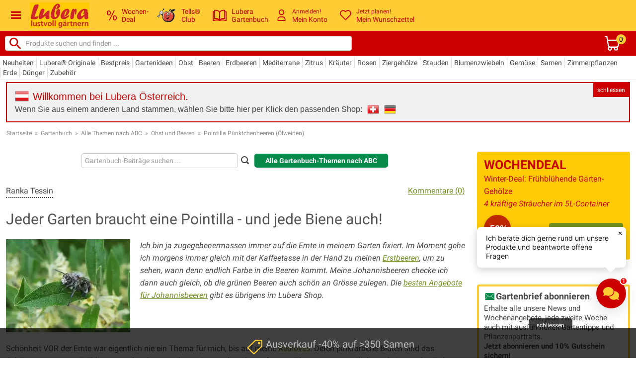

--- FILE ---
content_type: text/plain; charset=utf-8
request_url: https://firestore.googleapis.com/google.firestore.v1.Firestore/Listen/channel?VER=8&database=projects%2Fkitchx-iris%2Fdatabases%2F(default)&RID=83598&CVER=22&X-HTTP-Session-Id=gsessionid&zx=6an5xphsl2yk&t=1
body_size: -132
content:
51
[[0,["c","X7qwfRXqjrfOCGFFOQwdfA","",8,12,30000]]]


--- FILE ---
content_type: text/plain; charset=utf-8
request_url: https://firestore.googleapis.com/google.firestore.v1.Firestore/Listen/channel?gsessionid=WLd-g6859t-nOdf-ZewQll8ExOQGGxw3jVNwjuiR57g&VER=8&database=projects%2Fkitchx-iris%2Fdatabases%2F(default)&RID=rpc&SID=X7qwfRXqjrfOCGFFOQwdfA&AID=0&CI=1&TYPE=xmlhttp&zx=l3ztdgs0wsr6&t=1
body_size: -21
content:
696
[[1,[{
  "targetChange": {
    "targetChangeType": "ADD",
    "targetIds": [
      2
    ]
  }
}
]],[2,[{
  "documentDelete": {
    "document": "projects/kitchx-iris/databases/(default)/documents/conversations/1e0c70c8-e4d6-48ae-a990-4e114c99edff#UEgQzMMNcgPoby1aJ5qRWD3cDZD3",
    "readTime": "2026-01-22T20:15:59.837554Z",
    "removedTargetIds": [
      2
    ]
  }
}
]],[3,[{
  "targetChange": {
    "targetChangeType": "CURRENT",
    "targetIds": [
      2
    ],
    "resumeToken": "CgkI8sqnrPufkgM=",
    "readTime": "2026-01-22T20:15:59.837554Z"
  }
}
]],[4,[{
  "targetChange": {
    "resumeToken": "CgkI8sqnrPufkgM=",
    "readTime": "2026-01-22T20:15:59.837554Z"
  }
}
]],[5,["noop"]]]